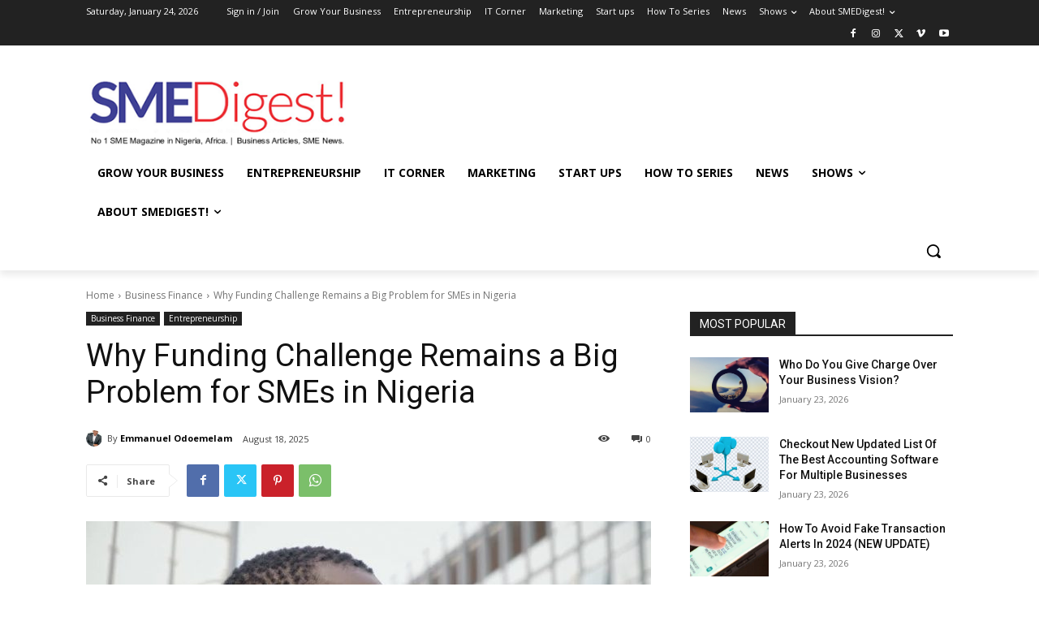

--- FILE ---
content_type: text/html; charset=utf-8
request_url: https://www.google.com/recaptcha/api2/anchor?ar=1&k=6LdIAhAUAAAAAMAUknnVVObHDM_vBKZDTVu3CUHe&co=aHR0cHM6Ly9zbWVkaWdlc3QuY29tLm5nOjQ0Mw..&hl=en&v=PoyoqOPhxBO7pBk68S4YbpHZ&theme=light&size=normal&anchor-ms=20000&execute-ms=30000&cb=kwqnzdhe042i
body_size: 50280
content:
<!DOCTYPE HTML><html dir="ltr" lang="en"><head><meta http-equiv="Content-Type" content="text/html; charset=UTF-8">
<meta http-equiv="X-UA-Compatible" content="IE=edge">
<title>reCAPTCHA</title>
<style type="text/css">
/* cyrillic-ext */
@font-face {
  font-family: 'Roboto';
  font-style: normal;
  font-weight: 400;
  font-stretch: 100%;
  src: url(//fonts.gstatic.com/s/roboto/v48/KFO7CnqEu92Fr1ME7kSn66aGLdTylUAMa3GUBHMdazTgWw.woff2) format('woff2');
  unicode-range: U+0460-052F, U+1C80-1C8A, U+20B4, U+2DE0-2DFF, U+A640-A69F, U+FE2E-FE2F;
}
/* cyrillic */
@font-face {
  font-family: 'Roboto';
  font-style: normal;
  font-weight: 400;
  font-stretch: 100%;
  src: url(//fonts.gstatic.com/s/roboto/v48/KFO7CnqEu92Fr1ME7kSn66aGLdTylUAMa3iUBHMdazTgWw.woff2) format('woff2');
  unicode-range: U+0301, U+0400-045F, U+0490-0491, U+04B0-04B1, U+2116;
}
/* greek-ext */
@font-face {
  font-family: 'Roboto';
  font-style: normal;
  font-weight: 400;
  font-stretch: 100%;
  src: url(//fonts.gstatic.com/s/roboto/v48/KFO7CnqEu92Fr1ME7kSn66aGLdTylUAMa3CUBHMdazTgWw.woff2) format('woff2');
  unicode-range: U+1F00-1FFF;
}
/* greek */
@font-face {
  font-family: 'Roboto';
  font-style: normal;
  font-weight: 400;
  font-stretch: 100%;
  src: url(//fonts.gstatic.com/s/roboto/v48/KFO7CnqEu92Fr1ME7kSn66aGLdTylUAMa3-UBHMdazTgWw.woff2) format('woff2');
  unicode-range: U+0370-0377, U+037A-037F, U+0384-038A, U+038C, U+038E-03A1, U+03A3-03FF;
}
/* math */
@font-face {
  font-family: 'Roboto';
  font-style: normal;
  font-weight: 400;
  font-stretch: 100%;
  src: url(//fonts.gstatic.com/s/roboto/v48/KFO7CnqEu92Fr1ME7kSn66aGLdTylUAMawCUBHMdazTgWw.woff2) format('woff2');
  unicode-range: U+0302-0303, U+0305, U+0307-0308, U+0310, U+0312, U+0315, U+031A, U+0326-0327, U+032C, U+032F-0330, U+0332-0333, U+0338, U+033A, U+0346, U+034D, U+0391-03A1, U+03A3-03A9, U+03B1-03C9, U+03D1, U+03D5-03D6, U+03F0-03F1, U+03F4-03F5, U+2016-2017, U+2034-2038, U+203C, U+2040, U+2043, U+2047, U+2050, U+2057, U+205F, U+2070-2071, U+2074-208E, U+2090-209C, U+20D0-20DC, U+20E1, U+20E5-20EF, U+2100-2112, U+2114-2115, U+2117-2121, U+2123-214F, U+2190, U+2192, U+2194-21AE, U+21B0-21E5, U+21F1-21F2, U+21F4-2211, U+2213-2214, U+2216-22FF, U+2308-230B, U+2310, U+2319, U+231C-2321, U+2336-237A, U+237C, U+2395, U+239B-23B7, U+23D0, U+23DC-23E1, U+2474-2475, U+25AF, U+25B3, U+25B7, U+25BD, U+25C1, U+25CA, U+25CC, U+25FB, U+266D-266F, U+27C0-27FF, U+2900-2AFF, U+2B0E-2B11, U+2B30-2B4C, U+2BFE, U+3030, U+FF5B, U+FF5D, U+1D400-1D7FF, U+1EE00-1EEFF;
}
/* symbols */
@font-face {
  font-family: 'Roboto';
  font-style: normal;
  font-weight: 400;
  font-stretch: 100%;
  src: url(//fonts.gstatic.com/s/roboto/v48/KFO7CnqEu92Fr1ME7kSn66aGLdTylUAMaxKUBHMdazTgWw.woff2) format('woff2');
  unicode-range: U+0001-000C, U+000E-001F, U+007F-009F, U+20DD-20E0, U+20E2-20E4, U+2150-218F, U+2190, U+2192, U+2194-2199, U+21AF, U+21E6-21F0, U+21F3, U+2218-2219, U+2299, U+22C4-22C6, U+2300-243F, U+2440-244A, U+2460-24FF, U+25A0-27BF, U+2800-28FF, U+2921-2922, U+2981, U+29BF, U+29EB, U+2B00-2BFF, U+4DC0-4DFF, U+FFF9-FFFB, U+10140-1018E, U+10190-1019C, U+101A0, U+101D0-101FD, U+102E0-102FB, U+10E60-10E7E, U+1D2C0-1D2D3, U+1D2E0-1D37F, U+1F000-1F0FF, U+1F100-1F1AD, U+1F1E6-1F1FF, U+1F30D-1F30F, U+1F315, U+1F31C, U+1F31E, U+1F320-1F32C, U+1F336, U+1F378, U+1F37D, U+1F382, U+1F393-1F39F, U+1F3A7-1F3A8, U+1F3AC-1F3AF, U+1F3C2, U+1F3C4-1F3C6, U+1F3CA-1F3CE, U+1F3D4-1F3E0, U+1F3ED, U+1F3F1-1F3F3, U+1F3F5-1F3F7, U+1F408, U+1F415, U+1F41F, U+1F426, U+1F43F, U+1F441-1F442, U+1F444, U+1F446-1F449, U+1F44C-1F44E, U+1F453, U+1F46A, U+1F47D, U+1F4A3, U+1F4B0, U+1F4B3, U+1F4B9, U+1F4BB, U+1F4BF, U+1F4C8-1F4CB, U+1F4D6, U+1F4DA, U+1F4DF, U+1F4E3-1F4E6, U+1F4EA-1F4ED, U+1F4F7, U+1F4F9-1F4FB, U+1F4FD-1F4FE, U+1F503, U+1F507-1F50B, U+1F50D, U+1F512-1F513, U+1F53E-1F54A, U+1F54F-1F5FA, U+1F610, U+1F650-1F67F, U+1F687, U+1F68D, U+1F691, U+1F694, U+1F698, U+1F6AD, U+1F6B2, U+1F6B9-1F6BA, U+1F6BC, U+1F6C6-1F6CF, U+1F6D3-1F6D7, U+1F6E0-1F6EA, U+1F6F0-1F6F3, U+1F6F7-1F6FC, U+1F700-1F7FF, U+1F800-1F80B, U+1F810-1F847, U+1F850-1F859, U+1F860-1F887, U+1F890-1F8AD, U+1F8B0-1F8BB, U+1F8C0-1F8C1, U+1F900-1F90B, U+1F93B, U+1F946, U+1F984, U+1F996, U+1F9E9, U+1FA00-1FA6F, U+1FA70-1FA7C, U+1FA80-1FA89, U+1FA8F-1FAC6, U+1FACE-1FADC, U+1FADF-1FAE9, U+1FAF0-1FAF8, U+1FB00-1FBFF;
}
/* vietnamese */
@font-face {
  font-family: 'Roboto';
  font-style: normal;
  font-weight: 400;
  font-stretch: 100%;
  src: url(//fonts.gstatic.com/s/roboto/v48/KFO7CnqEu92Fr1ME7kSn66aGLdTylUAMa3OUBHMdazTgWw.woff2) format('woff2');
  unicode-range: U+0102-0103, U+0110-0111, U+0128-0129, U+0168-0169, U+01A0-01A1, U+01AF-01B0, U+0300-0301, U+0303-0304, U+0308-0309, U+0323, U+0329, U+1EA0-1EF9, U+20AB;
}
/* latin-ext */
@font-face {
  font-family: 'Roboto';
  font-style: normal;
  font-weight: 400;
  font-stretch: 100%;
  src: url(//fonts.gstatic.com/s/roboto/v48/KFO7CnqEu92Fr1ME7kSn66aGLdTylUAMa3KUBHMdazTgWw.woff2) format('woff2');
  unicode-range: U+0100-02BA, U+02BD-02C5, U+02C7-02CC, U+02CE-02D7, U+02DD-02FF, U+0304, U+0308, U+0329, U+1D00-1DBF, U+1E00-1E9F, U+1EF2-1EFF, U+2020, U+20A0-20AB, U+20AD-20C0, U+2113, U+2C60-2C7F, U+A720-A7FF;
}
/* latin */
@font-face {
  font-family: 'Roboto';
  font-style: normal;
  font-weight: 400;
  font-stretch: 100%;
  src: url(//fonts.gstatic.com/s/roboto/v48/KFO7CnqEu92Fr1ME7kSn66aGLdTylUAMa3yUBHMdazQ.woff2) format('woff2');
  unicode-range: U+0000-00FF, U+0131, U+0152-0153, U+02BB-02BC, U+02C6, U+02DA, U+02DC, U+0304, U+0308, U+0329, U+2000-206F, U+20AC, U+2122, U+2191, U+2193, U+2212, U+2215, U+FEFF, U+FFFD;
}
/* cyrillic-ext */
@font-face {
  font-family: 'Roboto';
  font-style: normal;
  font-weight: 500;
  font-stretch: 100%;
  src: url(//fonts.gstatic.com/s/roboto/v48/KFO7CnqEu92Fr1ME7kSn66aGLdTylUAMa3GUBHMdazTgWw.woff2) format('woff2');
  unicode-range: U+0460-052F, U+1C80-1C8A, U+20B4, U+2DE0-2DFF, U+A640-A69F, U+FE2E-FE2F;
}
/* cyrillic */
@font-face {
  font-family: 'Roboto';
  font-style: normal;
  font-weight: 500;
  font-stretch: 100%;
  src: url(//fonts.gstatic.com/s/roboto/v48/KFO7CnqEu92Fr1ME7kSn66aGLdTylUAMa3iUBHMdazTgWw.woff2) format('woff2');
  unicode-range: U+0301, U+0400-045F, U+0490-0491, U+04B0-04B1, U+2116;
}
/* greek-ext */
@font-face {
  font-family: 'Roboto';
  font-style: normal;
  font-weight: 500;
  font-stretch: 100%;
  src: url(//fonts.gstatic.com/s/roboto/v48/KFO7CnqEu92Fr1ME7kSn66aGLdTylUAMa3CUBHMdazTgWw.woff2) format('woff2');
  unicode-range: U+1F00-1FFF;
}
/* greek */
@font-face {
  font-family: 'Roboto';
  font-style: normal;
  font-weight: 500;
  font-stretch: 100%;
  src: url(//fonts.gstatic.com/s/roboto/v48/KFO7CnqEu92Fr1ME7kSn66aGLdTylUAMa3-UBHMdazTgWw.woff2) format('woff2');
  unicode-range: U+0370-0377, U+037A-037F, U+0384-038A, U+038C, U+038E-03A1, U+03A3-03FF;
}
/* math */
@font-face {
  font-family: 'Roboto';
  font-style: normal;
  font-weight: 500;
  font-stretch: 100%;
  src: url(//fonts.gstatic.com/s/roboto/v48/KFO7CnqEu92Fr1ME7kSn66aGLdTylUAMawCUBHMdazTgWw.woff2) format('woff2');
  unicode-range: U+0302-0303, U+0305, U+0307-0308, U+0310, U+0312, U+0315, U+031A, U+0326-0327, U+032C, U+032F-0330, U+0332-0333, U+0338, U+033A, U+0346, U+034D, U+0391-03A1, U+03A3-03A9, U+03B1-03C9, U+03D1, U+03D5-03D6, U+03F0-03F1, U+03F4-03F5, U+2016-2017, U+2034-2038, U+203C, U+2040, U+2043, U+2047, U+2050, U+2057, U+205F, U+2070-2071, U+2074-208E, U+2090-209C, U+20D0-20DC, U+20E1, U+20E5-20EF, U+2100-2112, U+2114-2115, U+2117-2121, U+2123-214F, U+2190, U+2192, U+2194-21AE, U+21B0-21E5, U+21F1-21F2, U+21F4-2211, U+2213-2214, U+2216-22FF, U+2308-230B, U+2310, U+2319, U+231C-2321, U+2336-237A, U+237C, U+2395, U+239B-23B7, U+23D0, U+23DC-23E1, U+2474-2475, U+25AF, U+25B3, U+25B7, U+25BD, U+25C1, U+25CA, U+25CC, U+25FB, U+266D-266F, U+27C0-27FF, U+2900-2AFF, U+2B0E-2B11, U+2B30-2B4C, U+2BFE, U+3030, U+FF5B, U+FF5D, U+1D400-1D7FF, U+1EE00-1EEFF;
}
/* symbols */
@font-face {
  font-family: 'Roboto';
  font-style: normal;
  font-weight: 500;
  font-stretch: 100%;
  src: url(//fonts.gstatic.com/s/roboto/v48/KFO7CnqEu92Fr1ME7kSn66aGLdTylUAMaxKUBHMdazTgWw.woff2) format('woff2');
  unicode-range: U+0001-000C, U+000E-001F, U+007F-009F, U+20DD-20E0, U+20E2-20E4, U+2150-218F, U+2190, U+2192, U+2194-2199, U+21AF, U+21E6-21F0, U+21F3, U+2218-2219, U+2299, U+22C4-22C6, U+2300-243F, U+2440-244A, U+2460-24FF, U+25A0-27BF, U+2800-28FF, U+2921-2922, U+2981, U+29BF, U+29EB, U+2B00-2BFF, U+4DC0-4DFF, U+FFF9-FFFB, U+10140-1018E, U+10190-1019C, U+101A0, U+101D0-101FD, U+102E0-102FB, U+10E60-10E7E, U+1D2C0-1D2D3, U+1D2E0-1D37F, U+1F000-1F0FF, U+1F100-1F1AD, U+1F1E6-1F1FF, U+1F30D-1F30F, U+1F315, U+1F31C, U+1F31E, U+1F320-1F32C, U+1F336, U+1F378, U+1F37D, U+1F382, U+1F393-1F39F, U+1F3A7-1F3A8, U+1F3AC-1F3AF, U+1F3C2, U+1F3C4-1F3C6, U+1F3CA-1F3CE, U+1F3D4-1F3E0, U+1F3ED, U+1F3F1-1F3F3, U+1F3F5-1F3F7, U+1F408, U+1F415, U+1F41F, U+1F426, U+1F43F, U+1F441-1F442, U+1F444, U+1F446-1F449, U+1F44C-1F44E, U+1F453, U+1F46A, U+1F47D, U+1F4A3, U+1F4B0, U+1F4B3, U+1F4B9, U+1F4BB, U+1F4BF, U+1F4C8-1F4CB, U+1F4D6, U+1F4DA, U+1F4DF, U+1F4E3-1F4E6, U+1F4EA-1F4ED, U+1F4F7, U+1F4F9-1F4FB, U+1F4FD-1F4FE, U+1F503, U+1F507-1F50B, U+1F50D, U+1F512-1F513, U+1F53E-1F54A, U+1F54F-1F5FA, U+1F610, U+1F650-1F67F, U+1F687, U+1F68D, U+1F691, U+1F694, U+1F698, U+1F6AD, U+1F6B2, U+1F6B9-1F6BA, U+1F6BC, U+1F6C6-1F6CF, U+1F6D3-1F6D7, U+1F6E0-1F6EA, U+1F6F0-1F6F3, U+1F6F7-1F6FC, U+1F700-1F7FF, U+1F800-1F80B, U+1F810-1F847, U+1F850-1F859, U+1F860-1F887, U+1F890-1F8AD, U+1F8B0-1F8BB, U+1F8C0-1F8C1, U+1F900-1F90B, U+1F93B, U+1F946, U+1F984, U+1F996, U+1F9E9, U+1FA00-1FA6F, U+1FA70-1FA7C, U+1FA80-1FA89, U+1FA8F-1FAC6, U+1FACE-1FADC, U+1FADF-1FAE9, U+1FAF0-1FAF8, U+1FB00-1FBFF;
}
/* vietnamese */
@font-face {
  font-family: 'Roboto';
  font-style: normal;
  font-weight: 500;
  font-stretch: 100%;
  src: url(//fonts.gstatic.com/s/roboto/v48/KFO7CnqEu92Fr1ME7kSn66aGLdTylUAMa3OUBHMdazTgWw.woff2) format('woff2');
  unicode-range: U+0102-0103, U+0110-0111, U+0128-0129, U+0168-0169, U+01A0-01A1, U+01AF-01B0, U+0300-0301, U+0303-0304, U+0308-0309, U+0323, U+0329, U+1EA0-1EF9, U+20AB;
}
/* latin-ext */
@font-face {
  font-family: 'Roboto';
  font-style: normal;
  font-weight: 500;
  font-stretch: 100%;
  src: url(//fonts.gstatic.com/s/roboto/v48/KFO7CnqEu92Fr1ME7kSn66aGLdTylUAMa3KUBHMdazTgWw.woff2) format('woff2');
  unicode-range: U+0100-02BA, U+02BD-02C5, U+02C7-02CC, U+02CE-02D7, U+02DD-02FF, U+0304, U+0308, U+0329, U+1D00-1DBF, U+1E00-1E9F, U+1EF2-1EFF, U+2020, U+20A0-20AB, U+20AD-20C0, U+2113, U+2C60-2C7F, U+A720-A7FF;
}
/* latin */
@font-face {
  font-family: 'Roboto';
  font-style: normal;
  font-weight: 500;
  font-stretch: 100%;
  src: url(//fonts.gstatic.com/s/roboto/v48/KFO7CnqEu92Fr1ME7kSn66aGLdTylUAMa3yUBHMdazQ.woff2) format('woff2');
  unicode-range: U+0000-00FF, U+0131, U+0152-0153, U+02BB-02BC, U+02C6, U+02DA, U+02DC, U+0304, U+0308, U+0329, U+2000-206F, U+20AC, U+2122, U+2191, U+2193, U+2212, U+2215, U+FEFF, U+FFFD;
}
/* cyrillic-ext */
@font-face {
  font-family: 'Roboto';
  font-style: normal;
  font-weight: 900;
  font-stretch: 100%;
  src: url(//fonts.gstatic.com/s/roboto/v48/KFO7CnqEu92Fr1ME7kSn66aGLdTylUAMa3GUBHMdazTgWw.woff2) format('woff2');
  unicode-range: U+0460-052F, U+1C80-1C8A, U+20B4, U+2DE0-2DFF, U+A640-A69F, U+FE2E-FE2F;
}
/* cyrillic */
@font-face {
  font-family: 'Roboto';
  font-style: normal;
  font-weight: 900;
  font-stretch: 100%;
  src: url(//fonts.gstatic.com/s/roboto/v48/KFO7CnqEu92Fr1ME7kSn66aGLdTylUAMa3iUBHMdazTgWw.woff2) format('woff2');
  unicode-range: U+0301, U+0400-045F, U+0490-0491, U+04B0-04B1, U+2116;
}
/* greek-ext */
@font-face {
  font-family: 'Roboto';
  font-style: normal;
  font-weight: 900;
  font-stretch: 100%;
  src: url(//fonts.gstatic.com/s/roboto/v48/KFO7CnqEu92Fr1ME7kSn66aGLdTylUAMa3CUBHMdazTgWw.woff2) format('woff2');
  unicode-range: U+1F00-1FFF;
}
/* greek */
@font-face {
  font-family: 'Roboto';
  font-style: normal;
  font-weight: 900;
  font-stretch: 100%;
  src: url(//fonts.gstatic.com/s/roboto/v48/KFO7CnqEu92Fr1ME7kSn66aGLdTylUAMa3-UBHMdazTgWw.woff2) format('woff2');
  unicode-range: U+0370-0377, U+037A-037F, U+0384-038A, U+038C, U+038E-03A1, U+03A3-03FF;
}
/* math */
@font-face {
  font-family: 'Roboto';
  font-style: normal;
  font-weight: 900;
  font-stretch: 100%;
  src: url(//fonts.gstatic.com/s/roboto/v48/KFO7CnqEu92Fr1ME7kSn66aGLdTylUAMawCUBHMdazTgWw.woff2) format('woff2');
  unicode-range: U+0302-0303, U+0305, U+0307-0308, U+0310, U+0312, U+0315, U+031A, U+0326-0327, U+032C, U+032F-0330, U+0332-0333, U+0338, U+033A, U+0346, U+034D, U+0391-03A1, U+03A3-03A9, U+03B1-03C9, U+03D1, U+03D5-03D6, U+03F0-03F1, U+03F4-03F5, U+2016-2017, U+2034-2038, U+203C, U+2040, U+2043, U+2047, U+2050, U+2057, U+205F, U+2070-2071, U+2074-208E, U+2090-209C, U+20D0-20DC, U+20E1, U+20E5-20EF, U+2100-2112, U+2114-2115, U+2117-2121, U+2123-214F, U+2190, U+2192, U+2194-21AE, U+21B0-21E5, U+21F1-21F2, U+21F4-2211, U+2213-2214, U+2216-22FF, U+2308-230B, U+2310, U+2319, U+231C-2321, U+2336-237A, U+237C, U+2395, U+239B-23B7, U+23D0, U+23DC-23E1, U+2474-2475, U+25AF, U+25B3, U+25B7, U+25BD, U+25C1, U+25CA, U+25CC, U+25FB, U+266D-266F, U+27C0-27FF, U+2900-2AFF, U+2B0E-2B11, U+2B30-2B4C, U+2BFE, U+3030, U+FF5B, U+FF5D, U+1D400-1D7FF, U+1EE00-1EEFF;
}
/* symbols */
@font-face {
  font-family: 'Roboto';
  font-style: normal;
  font-weight: 900;
  font-stretch: 100%;
  src: url(//fonts.gstatic.com/s/roboto/v48/KFO7CnqEu92Fr1ME7kSn66aGLdTylUAMaxKUBHMdazTgWw.woff2) format('woff2');
  unicode-range: U+0001-000C, U+000E-001F, U+007F-009F, U+20DD-20E0, U+20E2-20E4, U+2150-218F, U+2190, U+2192, U+2194-2199, U+21AF, U+21E6-21F0, U+21F3, U+2218-2219, U+2299, U+22C4-22C6, U+2300-243F, U+2440-244A, U+2460-24FF, U+25A0-27BF, U+2800-28FF, U+2921-2922, U+2981, U+29BF, U+29EB, U+2B00-2BFF, U+4DC0-4DFF, U+FFF9-FFFB, U+10140-1018E, U+10190-1019C, U+101A0, U+101D0-101FD, U+102E0-102FB, U+10E60-10E7E, U+1D2C0-1D2D3, U+1D2E0-1D37F, U+1F000-1F0FF, U+1F100-1F1AD, U+1F1E6-1F1FF, U+1F30D-1F30F, U+1F315, U+1F31C, U+1F31E, U+1F320-1F32C, U+1F336, U+1F378, U+1F37D, U+1F382, U+1F393-1F39F, U+1F3A7-1F3A8, U+1F3AC-1F3AF, U+1F3C2, U+1F3C4-1F3C6, U+1F3CA-1F3CE, U+1F3D4-1F3E0, U+1F3ED, U+1F3F1-1F3F3, U+1F3F5-1F3F7, U+1F408, U+1F415, U+1F41F, U+1F426, U+1F43F, U+1F441-1F442, U+1F444, U+1F446-1F449, U+1F44C-1F44E, U+1F453, U+1F46A, U+1F47D, U+1F4A3, U+1F4B0, U+1F4B3, U+1F4B9, U+1F4BB, U+1F4BF, U+1F4C8-1F4CB, U+1F4D6, U+1F4DA, U+1F4DF, U+1F4E3-1F4E6, U+1F4EA-1F4ED, U+1F4F7, U+1F4F9-1F4FB, U+1F4FD-1F4FE, U+1F503, U+1F507-1F50B, U+1F50D, U+1F512-1F513, U+1F53E-1F54A, U+1F54F-1F5FA, U+1F610, U+1F650-1F67F, U+1F687, U+1F68D, U+1F691, U+1F694, U+1F698, U+1F6AD, U+1F6B2, U+1F6B9-1F6BA, U+1F6BC, U+1F6C6-1F6CF, U+1F6D3-1F6D7, U+1F6E0-1F6EA, U+1F6F0-1F6F3, U+1F6F7-1F6FC, U+1F700-1F7FF, U+1F800-1F80B, U+1F810-1F847, U+1F850-1F859, U+1F860-1F887, U+1F890-1F8AD, U+1F8B0-1F8BB, U+1F8C0-1F8C1, U+1F900-1F90B, U+1F93B, U+1F946, U+1F984, U+1F996, U+1F9E9, U+1FA00-1FA6F, U+1FA70-1FA7C, U+1FA80-1FA89, U+1FA8F-1FAC6, U+1FACE-1FADC, U+1FADF-1FAE9, U+1FAF0-1FAF8, U+1FB00-1FBFF;
}
/* vietnamese */
@font-face {
  font-family: 'Roboto';
  font-style: normal;
  font-weight: 900;
  font-stretch: 100%;
  src: url(//fonts.gstatic.com/s/roboto/v48/KFO7CnqEu92Fr1ME7kSn66aGLdTylUAMa3OUBHMdazTgWw.woff2) format('woff2');
  unicode-range: U+0102-0103, U+0110-0111, U+0128-0129, U+0168-0169, U+01A0-01A1, U+01AF-01B0, U+0300-0301, U+0303-0304, U+0308-0309, U+0323, U+0329, U+1EA0-1EF9, U+20AB;
}
/* latin-ext */
@font-face {
  font-family: 'Roboto';
  font-style: normal;
  font-weight: 900;
  font-stretch: 100%;
  src: url(//fonts.gstatic.com/s/roboto/v48/KFO7CnqEu92Fr1ME7kSn66aGLdTylUAMa3KUBHMdazTgWw.woff2) format('woff2');
  unicode-range: U+0100-02BA, U+02BD-02C5, U+02C7-02CC, U+02CE-02D7, U+02DD-02FF, U+0304, U+0308, U+0329, U+1D00-1DBF, U+1E00-1E9F, U+1EF2-1EFF, U+2020, U+20A0-20AB, U+20AD-20C0, U+2113, U+2C60-2C7F, U+A720-A7FF;
}
/* latin */
@font-face {
  font-family: 'Roboto';
  font-style: normal;
  font-weight: 900;
  font-stretch: 100%;
  src: url(//fonts.gstatic.com/s/roboto/v48/KFO7CnqEu92Fr1ME7kSn66aGLdTylUAMa3yUBHMdazQ.woff2) format('woff2');
  unicode-range: U+0000-00FF, U+0131, U+0152-0153, U+02BB-02BC, U+02C6, U+02DA, U+02DC, U+0304, U+0308, U+0329, U+2000-206F, U+20AC, U+2122, U+2191, U+2193, U+2212, U+2215, U+FEFF, U+FFFD;
}

</style>
<link rel="stylesheet" type="text/css" href="https://www.gstatic.com/recaptcha/releases/PoyoqOPhxBO7pBk68S4YbpHZ/styles__ltr.css">
<script nonce="Nrf2LRsnhAKFxKCay31hbQ" type="text/javascript">window['__recaptcha_api'] = 'https://www.google.com/recaptcha/api2/';</script>
<script type="text/javascript" src="https://www.gstatic.com/recaptcha/releases/PoyoqOPhxBO7pBk68S4YbpHZ/recaptcha__en.js" nonce="Nrf2LRsnhAKFxKCay31hbQ">
      
    </script></head>
<body><div id="rc-anchor-alert" class="rc-anchor-alert"></div>
<input type="hidden" id="recaptcha-token" value="[base64]">
<script type="text/javascript" nonce="Nrf2LRsnhAKFxKCay31hbQ">
      recaptcha.anchor.Main.init("[\x22ainput\x22,[\x22bgdata\x22,\x22\x22,\[base64]/[base64]/[base64]/bmV3IHJbeF0oY1swXSk6RT09Mj9uZXcgclt4XShjWzBdLGNbMV0pOkU9PTM/bmV3IHJbeF0oY1swXSxjWzFdLGNbMl0pOkU9PTQ/[base64]/[base64]/[base64]/[base64]/[base64]/[base64]/[base64]/[base64]\x22,\[base64]\\u003d\\u003d\x22,\x22wpPCkcODw59iKDJjwo/Dr8KEeQR9eWHDnsO2wo7Dgx5FLcK/woHDt8O4wrjCl8KuLwjDvlzDrsOTLMOYw7hsTmE6YRTDpVpxwr7DlWpwUMOtwozCicOuUDsRwqA2wp/[base64]/[base64]/BUDDo8K7UcOhw6bDkDHDmnBlZ3rDuywNbVUgw5HDnTXDoQHDo2DClMO8wpvDqsO6BsOwLsOswpZkfmFecsKSw4LCv8K6Q8OXM1xDOMOPw7t/w7LDsmxKwqrDq8OgwoAEwqtww7nCoDbDjE3Dg1zCo8KCccKWWitOwpHDk0bDiAkkZ3/CnCzCjsOiwr7Do8OWQXpswonDh8KpYWnClMOjw7lww5FSdcKEP8OMK8KkwptOT8OKw6Jow5HDplVNAgpqEcOvw7ZuLsOafxI8O1UPTMKhY8O9wrESw4McwpNbSMOWKMKACcOsS0/Cny1Zw4Z1w6/CrMKeQi5XeMKfwpQoJXjDqG7CqhrDtSBOCC7CrCkOVcKiJ8KXQ0vClsKywo/[base64]/CgsOsP8K5w5zChsORQhIAOwQNUjvDhE/CgwXDuzs0w7lhw6JOwpxmViMdGMKhRwRZw60dJBjCvcKfPXbCgMOhYMKOQMOHwrnCqMK6w6UUw65Owq0wKcOEWMKTw5vDgsOtw6EnGcKrw5hfwrjCi8K0JsO7wrV6wowmfEVaVRAhwrvCh8KMAsK5w5IEw5XDg8KASsONwovCrgDCsSfDlTwWwqouBMOHwqPDp8K/w5bDljLDiHouQ8KfSy1yw7/DhcKJTsOpw6pZwqVhwqTDlnvDhcOOIcOva3N2woRqw6ktbVIywrxlw4jCj0QFw7xDSsKSwqvDu8OMwqZdT8OYYyVjwqMtcsO+w4PDkzLDsEUzPRZYw6QTwoPDkcKTw7nDgcKrw5bDusKhXcOpwpzDkFIuDMKBEsK8wol1w4bDmsOjVH3DhsOxHQrCrMK4fsOUKXh3w6/CphDDrxPDu8Kdw7XDssKVXGcuf8Oowr1vQ1wnwqfCtjxMTcKuw5jDo8KkQG3CthBJX0DCrAzDo8O6woXCqQTDl8Kyw7HDqzLClTDDrhwlQcOwSUEiAh7DhCVgLHZZwqbDpMOjSlk3UAPDtMKbwrElInEGdgXCp8O/woDDk8K0w4fCtlDCocOEw4/CvgthwqjDpMK5wrnCpMOQTnvDsMKrwodjw4M3wp7DhsORw49wwq1YIQACMsOEAQnDjjvCgsOPfcOQNcKrw7rDkcOgMMO/w5MfNcKvSx/CnTEOwpEseMOJAcKxfW1Ew4MGEMOzCHLDlsOWNDrDhMO8UsO3UDHCmmV1RzzCpT/[base64]/YiTDimjDm0gSdBHCtcKXR09yw5PDl3jDpEzDl31nw6XDlsOyw6vDuBFjw4MBZsOkCcKww7vCqMOofcKmaMKNwqPDtsKmKcOBIcONWcO3woXCgsK3w5gNwpHCpi48w6Y8wq0bw6AFwoPDgxbDlzrDjcORwoTCmWEPwqbDucOwJzM8wqDDkV/[base64]/[base64]/DsALChsKYEcK7wqwVdsKGw49Lwo0vIcOHf8KESG/[base64]/Cjj7DucKIw4phwr/Cp2zDscOSw7onUMOQVVzDhsK3w45CLcK2YcKnwoxqw6AlW8KEwrA0w5cASE3CtjJNw7ooPR7DmjMuI1vCiAbCtWAxwqM9w5DDtX9KeMOnesK+RALCmsOPw7fCiERcw5PDnsOiXMKsMMKAIAY2wrvDssO9EsKpwrh4wpQHwprCrB/[base64]/HsOpw6HCq3/DlT4tScKEcyleTcKwVMOnwpY7w7Bww4DCtsO6wqHCgX4sw77CkHBLSsO4wogTIcKAJWwDRMO0w57DucK6wozChyHCvMKowq3CpAPDm0/Csz3Dr8KMe3jDkzPCkzzCrhx9wpN1wo9pwqbDlT0bwoXCiXVLw73DljDCig3CuDDDosKRwpk/wrvCscKRHEvDvHPDnxoaUnjDqMOGwpvCvsO+KcKcw7cjwpPDlD4qw4TCm3lGPMKlw4fChsK/HcKawoNuwqfDkcOhX8OFwrLCojnCgsORIHNxBRRqw4/CkQDCqsKSwrh0w6XCrMKJwqHCn8KUw5UzOAIAwpUEwp5uAVVVfcO2NmvCkhlJeMO2woo1wrN5wqvCt1/CsMKWen3DnMKXw7pIw7YpJsOUwpfCp2V7EsK6wpRpVGPCkhZ+w6zDgx3Dq8KUIsK/CsKBAsOlw6glw5zCqMOvJ8OLwoHCmcOhb1MkwrYmwpPDh8O8bcOVwplkw5/DtcKMwqI+dUzCl8KsW8OpFcOsRGhZw7dfcXc3wpbDl8K9woBFRMKgRsO+e8Kyw7rDm3XCjhpfw6bDrMOUw7PDtznCqEUow6cFTG7Chz1UdcKew49ww7jChMKLTlkMNsOZCsOqwrfDqMK9w4nCjcOHKD/CgMOcZsKJwq7DljPCucKJL1FPwp8+wpnDi8KHw6sDI8KzWVfDpcKdw6TCo13ChsOifcOQwrJ9BAMwISNzKRJ7wr/DisKYAFFlwqTCmxg4wrZWbsKUw4DCscKgw4rCg0cYIj8ObG5gFmhOw6PDnD05XcKLw5hXw6/[base64]/ChcO+CsKBc8KRGMKkR8Kxf8OBwrM2JizDgy7DrwIUwrVgwpUfDW88HsKrBcOXGsOoUsOKUMOkwpHCjF/[base64]/DgcOoGU7CvnXCpGkWPcK5w6QjwrLCjFI7aD4/M1ctwoAGPkxTL8OaMlYSInzCi8KwN8K6wp7DjcKDw5HDkAV+a8KxwofCjzlrYMOMwplASnzCsCMnOUlswqrDs8O1wrnCgkjDjSIeAMKiBA8Bw53DpwdAworDpkPCt2Fkw43CnQNCXDLDhVg1wrrDqGTDicK/wr8iS8KMwqNKIwXDgjLDv2JaI8KpwokvXMOvHSsXKhJHBwXCv3NFPcOtEMO2wqooK2kJwoBiwozComBZC8OOLsKTfTHDnRJAY8OUw7DCmsO6KcOaw5Vmw4XDnCIPIGw1FMOPPl3CuMO/w5cEJcOlw78zE0sMw5/[base64]/Du8K9w41ofsOmwoQMw6V+wrFzwp7CvcKPZcKIwrYEw6J3S8OrP8KKw7/DocKqLkVUw5jCtFg7bH18TcKzdR51wrnDqQbCnAtnf8KMe8KPWjjCl2jCj8OYw4/CicOQw6E5AHzClxdhw4RkTxo6BsKXOWxtCA/[base64]/[base64]/Di8OvfcKsdcOeQG4VwoRaw4Upw5bDoFgDIVHDml59PGJNw5E8Nh8Awo5mXSnCr8KfNSYeEEZ0w7vDhi9EZcO9w6NTw7nDq8O5NSV4w7zDiBJbw4AVHX/CsUpXFMOPw6Bnw77CqsKWWsO5CiTDpnIgwrDCs8KZa2Zcw4LCkEgiw6LCqXPDrsK+wo4rJ8Knw6Rkf8OtMjvDhh9owpFqw5UUwoPCjBnClsKZelTDiRbDhgbDhAPChEdGwp5lRRLCj2jCuVojA8Kgw4fDtMKJJwPDhGojw5/DtcOFw7BFM1jCrMKzdMKlCsOXwoB8NTvCscKzTh7CusKQAhFjacOzw4fCqjvCk8KRw7HCmCbDijgrw4rDlMKyasKZw5rChsK+w7PCnWfDoBYZGcO2DnvCrF/[base64]/wrTCvEXDo8O3wq4KI8Kyw4nCkBvCgsKVUcOaw6NHPcOAwrrCuUPCoj7CtcKzwrTCihTDosK2c8Ofw6fClTAtFsKtwoBYTsOFdh1Bb8KPw7YHwpJHw6HDlVxAwrbDr25JR3I5MMKNCDRaNFnDplBwQAkWFDIJaBnDui/DrSXCkivCuMKUbgXCmCfDvS5Jw5fDp1opwrsswp/Dm1HDkQx8TELDvjNQwonDh1TCpcOZcUPDhmlFwrBvN1/CrcKAw5t7w6DCiVcABVwXwql3f8OCHznCnsOmw6FzXMKEB8O9w7cFwrdwwol7w6/CmsKpSznCuTzCrMO/VsKyw50RwqzCsMKDw7LDpCTCsHDDvWwcGcK5wr47wr8dw6NDfMKHf8OBwpXDqcObABDCm3nDscOnw4fDt0bDtMKhwrRawrBswqo+wpoSTsOfQVnCvsOeeEFcK8Kgw5hfYFljw7cgwrfDn3xDdMKPwpUcw5tVCcOnBsKrw5fChcOnO1XCvn/ChlrDqMK7JcK2wrxAFhrCl0fCucOvwqDCuMKsw4fCvmjDs8OXwoLDjMOtw7bCtcOmGcKscFV6JT3CscOuw7jDshoRZxJBPcOuCDIAwpvDshTDocOawqHDicOpw6PDoAXClCAOw6PCqhvDiUt/w6HCq8KbQcK7w7fDu8OIw6E7wqVyw5vClWQtw6NgwpRXf8KNw6HDs8OqJ8OtwqDDiQTDosK4wpHCgcOqfG/CrMOcwpo3w5hAwq8ew5kTw5zDsFfCl8KPw7PDgMKlwpzDjMOCw7E3wp7DiyLDnUwzwrvDkAXCrMOgPwdMdAjDoVzCo1A1IXBfw6DCosKVwoXDlsKpLcKQJBp3w4Fxw4MTw5bCqMK8woBLC8OTNHUNNcO5w7crw5sJWy9Rw5kgUMOSw74Fwo/[base64]/CqRFXwq0Cw7VECREpwojDgsKCAF8qZMO9w6Zia2YYwpcMQiTCtF8LUcOTwpEKw6pwD8OZXMKAeCY1w7bCvQhcCgsjU8O9w6Y4ScK6w77Cg3UvworCt8O3w4ltw4p6wpDChMOlw4HCkcOBNFHDtcKPwpBlwr1AwqNswp4jRcKHZMO/w5cmw44eGF3CgWTCkcKYSMO/[base64]/wrTDjkTDicO9EjXCrMOcdlkuw7zDslrDo1rCsGIXwpwyw54Kw7Ruwp7CjyzChwfDiiNkw70Pw4YLw77DgcKPw7LCmsO+GHfDsMOxQRU3w61Uwp52woJPw4sIN3AGw67DjcOSwr/Co8K0wrFYXk5fwrVGRHnCvsOdwovChcKewoQ+w4sKL2pITAtRYwxbwpwTwpzCm8Kbw5XClQjDqcKmw6vDhHB/[base64]/wqXDgRUod3NZwpDDi8O/wqJCw6nDm1XCsg7CmkAdwq3Cl2rDmB7CnUwEw5Ynf3ZFwqbDnzTCu8Orw5/CgivDlcKVKMKxLMKmwolfWl8OwrpfwqQ4E07DsXbCinTCjj/Cr3DCo8K2KcOmw54XwpLDjG7DqsK8wr9dwoXDu8OeLHBPEsOlNMKDwr8twqATwpwWJ03CiTHDucOTUizCssO7RWEQw6RndMKdwrMZw4BqJ3kKw7/[base64]/ClsOuAG/DqMKRSRDCqyjDmwXDrMOOw7fDrXBKw64Vaj9uA8KhDWPDomAGYjfDp8KswofCjcKMUwXCicKGw7cQO8K9w57Dn8Ogw7vCj8KOcsOgwr0Kw6gdwpfCv8KEwpvDisK4woPDl8KuwpXCv2NCHAbCksOKRMOwP1lsw5F3wq/CssOKw5/ClgPDgcKEwq3DtVhXJ0pSM1rCkBDCncOUw7I/wqgDJcOOwoDCo8OEw60aw5dnw5oUwpBywo5cK8OHW8KWI8OLDsKvw5kdT8OtC8O/w77DrSTCocKKPV7CisOGw6FLwr19Z2VafinDpkEQwprCncOIJkUNw43DgzTDtH1OQcKLUWlNTgMDK8Ozc2ZkHsOnc8O/[base64]/DjEEBYcKrwpvDjsOgw6Z1W8KnIMKQwo9Uw5g7fQzCjsOww5XCnsKQfDIJw6gWwoPCkMK8M8KMA8OHV8KVBMK5JVUOwpsXBnAlK23CsWR8wo/[base64]/Cny3CiU96w4jCjWbDhTvCvxBPwq3DkcOQwqcIw4QMacKQMEHCtMKGBsOOwqDDsQpFwrzDiMKnIw9HVMODMksTbsOnOFvDv8KgwobDl3lAaDY6w6HDncOcw6BEwpvDuHjCl3JZw47CqCtkwpYMET0Fcx3ClcK2w5DCtsKDw4UxBB/CriVIwqROAMKWZsOhwpLCiToQciDCsGfDtXZKw6Ayw7/Dkzp4djtiP8KVwoVew7AhwpxPw5HDlQXCjgfCrsKvwqfDqDIhNsKSwp/Cjk0jbcO9w4PDr8KSw5bDgWTCphB/VsOlA8O3O8KMw6rDsMKDFwF9wrTClMOSTmcqEsOBLTbCv0Aqwp16fUhtasOBNlrCnXnCi8K1O8OhYlXDl1AvQcKKUMK2wojCrnRjUsOcwrzCjMO8wqfDtTVGw5lfMcOMw4tDAH7DpABeG3Jpw6sgwqw7SMO6NQlYQsKSXU/DjxIVasOfwrkMw5fCrcKHTsKgw63CmsKewqg/PCXCoMOBwqXDv2vClE4qwrVKw4FAw7LDqXTCisK8DcKXw5UfDMK8ZMKnwqlEKsOcw7V2w7PDk8Kiw6jCnC/[base64]/CmXY2CcKDwqNiwpkoIHDDgsOMaBTDpFZaScKDMkLCuWTCk33ChDhQZcOYMcKgw7XDoMOlw4zDoMK0QMOfw6/[base64]/DiMOQQ35PSXnDu0/CuBdyw7ICKsKfVcO6wqTCtcKkLhbDssKYw5XCnsKPw7xww79dScKVwovCkcKww4fDmHnCssKCKzFYTnDDv8Okwr8sJCEXwrvCpnN3XcKLw5E7aMKRbw3ClArCj2zDvE4NCS3Dp8ORwr5MO8OZEzbChMKjNnBMwr7Dn8KZwqPDrEXDhHhww5gqecKfAcOPUR8xwoXClS/DrcO3ET/Dj0NMwo/[base64]/CmsO0w5/DggjDp8K9HXwWwr14w5gdaMOqwr9bT33CgBZlw6weRsO5fVnCvDnCiTDCjlxMBcKwNsOQR8OrJsOCZcO0w6U2DVVeOjrCrsOQZzPDv8KGwoTDsSvCh8Oow4NdREfDjjfCoV1UwpM+dsKkfcO3w7tOC1cTYsOCwqAvLsKjXSXDrR/DpCMGBx8URMKEw7pnccKVw6Z5w647wqPCsFx3woJiUx3DicOfe8OqBxzDmTtIQmLCq27CiMOOesO7ETokZXXDh8Olwq3Cqw/CnCUtworCrj3CjsKxw5jDqsOENMOGw4XCrMKKfAkSHcKtw5LDpW1hw7PDrmHDncKxNnDDjUtRdT0vwpTCqXPDk8KJwqDDp0hJwqMfw5Zfwok0U0HDrgPCnMKZw6/CrsOyYsK8XTtVfA/CnsKKFD3DonMnw5vCtVZiw60xFXRFWzd4wojCuMKsCxckwr/CoFZow7BQwrTCoMOcSyzDvsKWwrfDlnLDmRdIwpTCicOGMMOewrLCl8Owwo1XwoR/dMOfNcK5YMO4wr/CosKFw4fDq3DCoC7Cr8O9V8K0w5TCqMKDTsObwqI+WC/CmA/DjzFWwrLCmBJ9wpfDisOkJMOPJMOePTzDkUTClsO+UMO7w5Buw7LCh8KFworDpzcLGsOAIFrCgFLCv1LCm2bDhksiw60zR8Kww47DpcKqwqZURFrConVsLUPCj8OGVcKYfCZBw5ERYMOlasOGwp/CkcOvVQrDj8KmwpDDiCR7wqbCrsOADcOJYcODAWLCl8OddcOBXysNw7k+wqrCjMK/AcOiJcOlwqfCjDzCoVVVw6nCg0LDtCVGwpfCphYXwqZVXXoWw7Yaw5VEAFjDuSjCosO+w47DoTrDqcK/[base64]/DiMK4w5ZfclgZw77DssKZwrHCgk/[base64]/DpMK0wqTCsHfDnxPCon/DuXXDqsKeAW/Cilc4AsKtw7Bnw7PCsWvDtMO2NFbCo1jDvcKtbMKuIcOawrvDiFw4w49lwooWOcO3wp9Nw6HComDDuMOtTGTCkA91f8O+ECfDslUfRWFlSsOuwqrCjsObw40jclfCgMKzTjNXw5U4KljChVLCscKJZ8OkG8KyZ8Ksw67DiCjDnV/DosKXw59DwotjNsOsw7vCiivDjBPDmk7DpUvDkSnCn1jDnBIhQELDpCUFYCVdNcKnezXDh8O3wo/DrMKaw4BFw7syw6zDj2XChEVfa8KKfD8iaznCpMOWJz7DoMO5wp3DowBZDn3CssOuwqdAX8KFwp8KwqUjecKxLRR4EsKcw7c2cUAzw64pYcOQwoMSwqFDCsOabhzDusOHw4U7wpDCicKVBMOvwqEMYcOTUn/DgiPCj0rClHBLw6A9WyFwMDDDmCIUacOXwqRDw4TDpsOfwrXCm05BLMOTdcK7WGBlEMOtw4FpwqPCqS5yw6kYwqV+wrLCkDVWPjZWH8KCwp/[base64]/[base64]/w48owoLDhTM+QSLDqcOVI8K3wrnDtsKwM8KgXcOIEUHDicKXw47ClxtYw5XDqMK/G8O8w5c8JMKpw4rCtgR4JBs1woo5UUbDv1Fsw5DCpcKOwrwpwq/DuMOPwq/CtsKwDkzCuW/ClCPDnsKkw7ZgWMKCRMKLwp9/GzzDnHTChVIKwrxFNRPCt8KGw5jDlz4tOiNjw65rwr56wptGCjvDoGDDk111woZXw7hlw69mw5TDpl/ChMKrw7nDn8KncxoGw7XCgQXDpcKcw6DCugbCuhYjcVoTw5PDiTHDmTx6FMOoVcO3w6MYHsOrw67DrcK4MsOJc1I6JxAEVcKEdsKnwpl1KUjCtcOfwosXIzIsw4EqdS7CgHbDlnJnw67DocKbGG/[base64]/ClFnCnVNMw7HCp1oHw78Zw73ClcO6aCrCvMOYw4xcw4PChHFbYBXCjjDDpMKUw6nCgsKnTcOpw7FmC8Kfw7TCj8KvVDXDh1LCs19awr7DtTfCkMO9LDZHG2HCjsO5R8K4XCvCnSrDuMO0wp0XwofCpgzDpE0pw6/DvEfCiDbDgcOFTsK6wqbDp3NKDW7DglI/DcO7YcOJdl4oH37CpkwYTXXCjSMrw6lxwo/DtsKlQsObwqXCr8KNwrzCvX5tDcKoWWjCrFwmw5PCmcOpL3EVO8OZwrklw4sVCzTCnMKKUsKtbEPCrEDCusK1w7VNc1kLVhdCw5NBwrpUwozDgcKJw63Crx3CvSNQRMKmw6gUJj/CoMK1wqB0BhNbwpY+esKMWijCj1krw5fDjVDCtEMCJ2lJXGHDj1IHw47DsMO5MUxNJMOBwox2aMKAw7TDmW4zPn88c8KQMcKKw4/CnsO5wrBVwqjDshDDkMK9wq0Pw6tuw7IzS03DpXApwprDrW/[base64]/DuhfDiV7DqsOCFsKIcB7CssKuZCbCmMO6fsKMW33CogXDoizDr05DKcKhwoNCw4rCoMKmw4vDn13Ci1xIE19baXAHV8KTD0NPw4/Di8OIFgsrWcOtLBkbwpvDvMOGw6Zyw4LDgyHDrWbCoMOUB0XDsQk+OFUOL04Jw7cyw77Clm3CucOtwrnCjEEvwoPDvUpWwqnDjw4xAF/Crz/Du8KLw4MAw7jCoMOPw7/[base64]/Dnh/[base64]/DuRYyO03CnwshRFgWP1Qfw7YYHcOgwqd7Dx7ClknDlMOAw49cwrxiG8KWNVTDjjQiacOvcRxAwovCmMOOb8KcZHpdw5AsLHPCrsOzUV/DkTRvw6/CvsOew7p5w5XDpMKTD8OiNUDCunDCjsOnwqjCgDsUw5/Ds8KUwpHCkT4mwrsJw6IjbsOjYsKmwoXCo1pHw7FuwrHDgTl2wp/Dj8KxBDXDucObfMOjXjdJKVnCrHZ9wqDDvMK/Z8OLw7nDlcOhLlhcw4RIwr0WeMOGOMKxQxkEIsO9dVwzw4MjAsO9w6TCvXYXXMKGPcKULsKww6pDwrUGwq3Cm8Kuw7bClnYUakbDrMKsw6spw5MWNB/CixPDj8OfJwbDhcK9w4zCq8Kew4zCsggjXDQGw6VYw6/[base64]/[base64]/DpA5nw6bDj8KnJi/DucKUwp8lORnCgQVXw6oGwrfCnAU4R8KqQk5WwqkaNMKDw7Ifw5xEBsOGNcOewrNhCTLCvW7CrMKLMcKNGcKNMMKDwo/CgMK0w4Bgw6TDrE0rwq/CkR3Ct3AQw4ozMsOIIinCs8K9woXDk8O8OMKaDcOJTWA3w6h6woZTDcOJw4jClWXDuz51G8K4G8KQwqLCnMKvwoLCgcOCwpPCr8KMc8OsFl4tD8KQPGvDhcOuw5MKaRw5IFLCmcKcw6nDnANDw5llw4YjexbCocOxw4jCoMK/w79YcsKswqjDhVPDk8KrHzoFwrnCu189IcObw5A/w4dmScK1bSZgY0I6w55nwoLDvx4Hw4/DisK6BnnCncKFw5DDvsOawojCgsK2woVJwrhew6PDhVdRwrTDjUkew7zDpMKqwoFLw7zCohELwrXCk2LCusKKwq8Ew4oae8KuGCFCwrvDmjXCji3DqEPDlVDCpsKNDGVFwqUuw43CgT3CtsKvw5YAwrx6OcKlwrXDuMKcwqPCoSNxw5vDksOIOjs2wozCnSdUTGp/w4vCkk0eD2jCkgTCn2PCmsOpw7fDiGrCsmfDu8KyH3pSwpPDusKXwrXDvMOQN8KewrUxbyTDmR0FwrvDq10AZcKfa8KVBw3Dv8OdBcOkdMKnw5BBw5jCk3TCgMKrXcKQTcOkwpIkAcOAw4BBwoDDpsKfVDA/bcKuwop7VsKkK0fCvMOXw6tjY8OkwprCsTjCiS8EwpcSw7ZRRcKOXcKwGzbChgNibcO/wp/[base64]/w6vDt8OIw4TCusKJXyUww4LDj3nDgcOBwpstV1LCiMORQg1EwrDDmsKTw4Qkw5nCgD0sw40gwoJGT0PDoCgMwq/DmsOcL8KGw5dHJi8qJT3Dn8KtE3HCisORB25xwpHCgVhWw6XDqsOIc8OVw7/Cp8OaTWUOBsOwwrkTecOpbx0NZcObw6LClcOOwrbCq8KEbcOEwrk3EcKhwpfDihTDqcOdY0nDnkQxwr9lwqHCnMOwwqVAb07DmcOgKDReP1xjwrjDom9Pw5nCocKtRcOBGVxsw4sEN8Kyw7fCiMOGwp/[base64]/WnDCr8OBTRbDrMOLOhTCmHskwojCkArDh0NWw4B5QMKALl9bwofCmcKpw6zDisKMw4/CtGRwO8KOw6vDqsKuKXInw4HDrH4Qw4HDskBfw4LCgsOXFW7DoVTCk8KvDWxdw7HCvcOPw5Ytwp3CnMO3wqhew5fClcKFDWhEPx4NNsK9w5TDqXkSw4wPE2fDq8OwZcOlNcO4QFl6wpnDlz9VwrLCkDvDrsOpw6sXbcOgwqR/VMK4a8KKw5siw6jDt8KmBjzCicKHw7jDt8OdwrHCv8KYAzoaw78qDFjDsMKSwofCrMKww7jCusKuw5TCgAfDrhsWwqLDlMO/BFRDLxbCi29ZwqDCssK0w4HDqkHCtcKZw45Pw7bDlcK2w4YVJcOcwqzCuCzCjCnDiEdhay7CtGEfLCs4wpNAX8OOcgApfyPDlsOsw51dw6ZGwobCuFbClTvCs8K/w6fDrsOzwqt0BcO+d8ObE2BBHMKAw73CvRVYE2/[base64]/CosOAB8KNBMK5N8KBw6fDq8KywqHCkh7ClgwlFhVMd0jCnsOpXMO9IMKnNMKhwqsSfnt6emLCmQ/Ch39+wqLCiVNOesOWwr/[base64]/CrMO+fcK5ZTXChyFiw7PDhlTDpsObw4Y1wq/[base64]/wr/Dj2bCkcK0FWYFw7jCiDViAcOOw7zDrMOawprDp3jDiMKPHy5Fw6rCjmZ9JMKpwowfwqnDoMOBw7tcwpRkwrvDsBd9fGTDisOkHCtiw5vCiMKIJwR0wrjCmVLCri1dORDDr1oEFSzCulPCjDFwJk3Cn8K/w5fCpRLDu3AgOcKjwoIHBcOBw5crw5PCgcO+NQFbw77CokDCgg/DjWbCkhkIZMOQcsOlwpQ8w5rDrDNzwqTCgsKlw7TCkhvCjSJVAj/CuMOjw5gtYEsVHcKZwrjDhTrDlyt2ehzDucKjw5LCl8OiWcOSw6rCoi4Nw5taVmIxBVTDrMOyVcKgwrtdw7bCpinDmDrDh2dTY8KkR3Q+RnB9c8K7DcO+w4zCjh/CmMKuw6B8wo3DgAzDsMONRcOpL8OWBXlDcW0ow74ud1TCisKiSV4Qw4jDiXRrS8O/VVHDkVbDiC03KMODHzDDusOqwrXCgTMzwqPDjy1YPMKXLFYiRH/Cr8KswrhvSzzDjsO+wpPClcK9w5pRwoPDusKbw6TDk37DisK5w6zDhnDCpsKbw7XDocOwBkDDicKQKsOFwpIYV8K2RsOnNcKKM2Qtwqw3EcOzDnbDnmjDhSLCssOmYiDChV7Cr8OmwqDDhkfCmMOowrkIP00nwrJ/w6QZworCucK+VcK9I8KAIBfDqMKNTcOdfhBNwoXDnMOnwqnDvcOdw7/CnsKrw5tIwqfCqMOXeMKzOsO8w7RLwrI5wqINIknDtsOzR8Ouw6QWw4BKwrUmKzdgwo1Zw6d2FMODAkROwq3DkMO+w7PDpcKjVAPDpXbDiyHDmVbCkMKKIsKAKA/DisKYJMKBw7JMTCDDnALCuBXCrgIxwoXCnhURwpjCh8KAwotawoR/BE3DrsKIwrkjBVQoIcK+wqnDuMOdIsOsQ8Kfw4MNJsKVwpDDvsKwNEduw4zCn3lUbBt4w6nCscOqCsOxXQrCkktKwqlgGk/CgMOSw5Fxex5eUcOiw41Pf8KqNsOCwrFSw4JXSzPCn0hyw5PCscK7G2Ekwqglw7JtQsKjw6LDiW7DgcOfJMOvwoDCjkRsBEHCl8OxwoTCjEfDrkMjw7xaInDCoMOFw4o/QcOrM8K5AGpew47Dlmocw6JdIinDosOCDEZ8wqhdw4bCh8KEw7sTworDscOfQMKNwpsOSRYvSn9pM8O/[base64]/[base64]/DrFrCvsO1MSvDnUfCqVzDrX/DmcKdw65Uw5bDuizCnmECwqgjw4NRDcKlYsOBw71ywrctwrnDinLCrk0rw7rDqnvCuVHDnBAJwp/Dq8Kdw4p8UUfDkSvCpMOMw7Qlw5PDmcK9wqDCm2DCj8OawqHDpsOvw7xLABLCqizDlhwoTUnDhHF5w7YewprDmU/[base64]/DomBXw5vDq3bDt8OCVVDCr8Oqd8OKwogCXkPCr35Sc1nDjMOQfMOpwq16woh0PHR8w6/[base64]/NcKSKMO7I2fDk8KTH30MUsKNw4kyw63DpXnCniBzwqXCg8Omwr5rIcKNK13DkcOvLcOAfQzCswvDgsKODAJXJGXDmcO7XBLCucOkwqvDtDTCkSPDkcK1w6dmChUsBMKYQnxUwoQVw4Z8CcKiw4EaCSXDgcOQwozDksKQZMKGw5plVk/DknvClcO/QcOQw7/CgMKQwrnChsK9wr7Cm2pDwqwuQH7CsT9YXlXDsCXDrcKgw4jCtjArwpRewoAZwpg3FMKpZ8OPQAbDpsKIwrBFUh8BVMOLc2MRf8OPw5tHZcKuesOTXcK3KSHDmH8vFMK/w7AawprDtsKyw7bDgMKdSjJ2woVJJMOnwqHDnsK5FMKuRMKgw61jw6Brwo3DpVjCr8KVCGACVlzDgmTDlkAEZ1ZRc1XDqCzDjHzDksOZWCdBUsKxwqrDuX/[base64]/DqirCpsOZw6bCl8OJJ8OTwqYdwqTDosKRMHzClMKkb8OPZhRqRMOXAmfChgg+w5jCvnPDtnrDrDrDqhPDmHM9wpjDiAXDksOFGzw0JsKPwp5zw7g/wp3CkBghwqhyLsK7aADCt8KQLcOKR3nCjA3DjiM5NAsgE8OEBcOkw5cvw45FH8OYwpjDhTIaOEzDn8Khwo9df8OXGGbCqcKJwpjCisKUw69Gwol7ZVJvM3TCrC/CrWbDhlfCicKsY8O6CsO/[base64]/wp1yEMOWfsKJccOBwqRXwpPDnARFNAzClQV7bGZ7w4ZtTG/CvMOsK0XCkGFOwpUbMC0pw6/[base64]/QQrCq8KcHcKWKsKNI8KME8OXayLCpTJjw4ITTxHCvcK+dX0PGcK0XQnDssOfMcONwrbDgMKURhXDuMKAAxvDnMO/[base64]/[base64]/CvsKMw64Ywq1Yb3kge8K/wpljw7wwwpkKRMKOwpcowqhCMMO0fcOMw6EdwrjDsnTClcOIw5HDgcOEKTk6WsOibwvCk8K1woVuwr/[base64]/w63Cj0law53DmsOHUXvCosK4wrXCm3AeeE8rw7MuFcKeaXzCoRzDl8O9NcKqUsK/[base64]/ClsK/E2fDtcOzwqfDoSMTwqTDs8Orw5Y1w7PDlMOkJMOdMj50wo7CmxHDhXsSwo/Clhx+w4nCoMKBLAUwDsOGHkthU37Dm8KbXMK5w67DmcO3Rw4Ow5o8WMKtVcOVF8OEJsOgDMOBwofDh8OaKl/CoxE8w6jCscKicsKpw6R3wobDjMOnJCd4S8KQw53Cn8OeVVU/UMOowqwjwr/DrFbCh8Olwqp9WsKJYcONFsKlwrfDoMOeXWlLw5Ezw68hwpTCjlTDgcK0EcOtw4fDniQCw7F8wo1xwothwr3DuEfDmHXCpioLw6zCu8OQwoDDlFHCisOkw7rDoUnCiTfClRzDocOfdlnDhgHDhMOuwovCh8OnFcKnWMO8K8O/[base64]/DpljCp8KtDMK1wpkgDhABFwPClAxRK0HDkijCgUczw5g2woXCoCtPFsKJF8O1XMK5w4fDrWl0DV3Cl8Orwp4Ww7smwo3ClMKDwpVXd2YDBMKEV8KYwpVRw4ZFwo8Kc8Kswqd5w75XwoZWw77DnMOROcODZBVOw6DCmsKIE8OgDQHDtsK4w6fDrMKwwrUmQMOFwq3Crj/[base64]/CoVZcNsO4S1RQVMKYw7bDvcOCw7heAsOaKW89JMOZXcONwqthS8OeT2bDvsKTwpTCkcO5OcOdWjfDuMKow73CuiTDvMKAw6VCw4UNw5/Dl8KSw4lIbAgRTsKjw7Irw7PCqDckw6oIE8O/[base64]/DEvChkDDtz7Ckk0tVMOYPCNgwq1wwpvCjjrCl8O5w7N+UMOnEinDhTbDhcKTRW3DnmnCqThqX8OVWHkGf1PDlcKGw4IawrQqTMO0w4XCqGDDh8Oaw6Q0wpnCsjzDlg4/cDDCq1UIeMKlL8O8C8OGa8KuFcKNUyDDlMKKIsOQw7nDtMK/[base64]/bcKVWsOfwrrCo8OlclnDr8KhLX8DwrHDucOtQAU1wpljb8Oaw4/DtsO1wps2w5Jdw6vCmcKSFsOEPWA+HcOzwrsEwrLCq8O7RMKWwr/DpXbDjcK1V8O8YsKFw79Vwp/DgWtyw7LDsMKRw5/DqmDCuMOHNsK1GVxzPj0weh1tw6tlfcKUf8Oew47CpMOJwrzDrXDDt8K4MjfCq0DCv8KfwphqRGQCwqdZwoNJw73CmsKKw4vDpcK3IMOtN0dHw5cCwrREwq0Aw7HDmcKEfBLCrcK+TWnCkBPDjArDhcO/[base64]/wpbCm8K0w5Ydw6t/wr/DpMOLAsO8wpptdQHDoMO6P8OZwpQhw5caw4nDjsO5wocWwpLDrMKcw6Uww7TDp8KtwpbDlMKzw65VM3HDicOYLsOkwr/Dn1Jyw7HDlBJfwq0xw5laccKyw6g7w6J7w4fCkRAcwrXCl8OGcybCkgw/HBgKw7x/E8KleyABw41fw77DoMK+C8KiX8KiVDTDvsOpYSLCuMOtEE4zRMOfwo/Cv3nDqC8XZMKJThvDiMKoIzdLUcO/w6DCocOTD0s6wqbCgCPCgsKDwpPDksKjw5owwqnCpxMFw5FIwqBMwp0iUgbCtMKCwqo4wpokRGcVwqk/[base64]/DmAtlKMOtwoB5McKnbEDDo8Kbwq9ww7nCtMOJ\x22],null,[\x22conf\x22,null,\x226LdIAhAUAAAAAMAUknnVVObHDM_vBKZDTVu3CUHe\x22,0,null,null,null,1,[21,125,63,73,95,87,41,43,42,83,102,105,109,121],[1017145,159],0,null,null,null,null,0,null,0,1,700,1,null,0,\[base64]/76lBhnEnQkZtZDzAxnOyhAZr/MRGQ\\u003d\\u003d\x22,0,0,null,null,1,null,0,0,null,null,null,0],\x22https://smedigest.com.ng:443\x22,null,[1,1,1],null,null,null,0,3600,[\x22https://www.google.com/intl/en/policies/privacy/\x22,\x22https://www.google.com/intl/en/policies/terms/\x22],\x225vuN7yDryJBYz4XqnYosUI7LTwiM6I+tdRryMXwsCz4\\u003d\x22,0,0,null,1,1769223098945,0,0,[162,206],null,[192,146,27,169,250],\x22RC-a-GLueYhYRjETA\x22,null,null,null,null,null,\x220dAFcWeA4Nq5OgeFyE2e0qnPGrlWiSFXH2uYkOKHaCe46PrBtxFAJqVbXVHLyGSpc07bpGUrbu3hkYLh7B9Re4YSQlnxjkTHiFLA\x22,1769305898799]");
    </script></body></html>

--- FILE ---
content_type: text/html; charset=utf-8
request_url: https://www.google.com/recaptcha/api2/aframe
body_size: -250
content:
<!DOCTYPE HTML><html><head><meta http-equiv="content-type" content="text/html; charset=UTF-8"></head><body><script nonce="M_waU-DytpQb2KFbu0aJ0w">/** Anti-fraud and anti-abuse applications only. See google.com/recaptcha */ try{var clients={'sodar':'https://pagead2.googlesyndication.com/pagead/sodar?'};window.addEventListener("message",function(a){try{if(a.source===window.parent){var b=JSON.parse(a.data);var c=clients[b['id']];if(c){var d=document.createElement('img');d.src=c+b['params']+'&rc='+(localStorage.getItem("rc::a")?sessionStorage.getItem("rc::b"):"");window.document.body.appendChild(d);sessionStorage.setItem("rc::e",parseInt(sessionStorage.getItem("rc::e")||0)+1);localStorage.setItem("rc::h",'1769219500818');}}}catch(b){}});window.parent.postMessage("_grecaptcha_ready", "*");}catch(b){}</script></body></html>